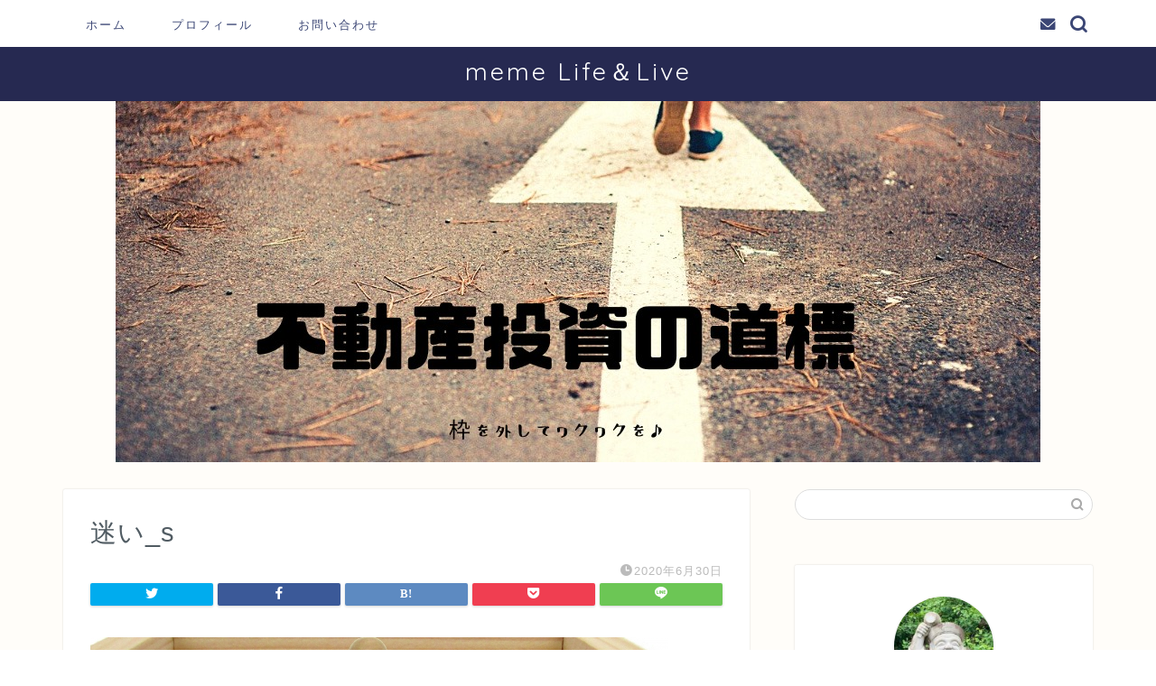

--- FILE ---
content_type: text/html; charset=UTF-8
request_url: https://meme-lifelive.com/start/148/%E8%BF%B7%E3%81%84_s/
body_size: 15262
content:
<!DOCTYPE html>
<html lang="ja">
<head prefix="og: http://ogp.me/ns# fb: http://ogp.me/ns/fb# article: http://ogp.me/ns/article#">
<meta charset="utf-8">
<meta http-equiv="X-UA-Compatible" content="IE=edge">
<meta name="viewport" content="width=device-width, initial-scale=1">
<!-- ここからOGP -->
<meta property="og:type" content="blog">
<meta property="og:title" content="迷い_s｜不動産投資"> 
<meta property="og:url" content="https://meme-lifelive.com/start/148/%e8%bf%b7%e3%81%84_s/"> 
<meta property="og:description" content=""> 
<meta property="og:image" content="https://meme-lifelive.com/wp-content/themes/jin/img/noimg320.png">
<meta property="og:site_name" content="不動産投資">
<meta property="fb:admins" content="">
<meta name="twitter:card" content="summary_large_image">
<!-- ここまでOGP --> 

<meta name="description" itemprop="description" content="" >
<link rel="shortcut icon" href="https://meme-lifelive.com/wp-content/themes/jin/favicon.ico">
<link rel="canonical" href="https://meme-lifelive.com/start/148/%e8%bf%b7%e3%81%84_s/">
<title>迷い_s | 不動産投資</title>

		<!-- All in One SEO 4.4.0.1 - aioseo.com -->
		<meta name="robots" content="max-image-preview:large" />
		<meta name="google-site-verification" content="9KNaLbe3fZm2EvhQJIKo2ROPkSk4inL3Cr3OUxGunjs" />
		<link rel="canonical" href="https://meme-lifelive.com/start/148/%e8%bf%b7%e3%81%84_s/" />
		<meta name="generator" content="All in One SEO (AIOSEO) 4.4.0.1" />
		<meta property="og:locale" content="ja_JP" />
		<meta property="og:site_name" content="不動産投資 | 副業　サラリーマン投資家" />
		<meta property="og:type" content="article" />
		<meta property="og:title" content="迷い_s | 不動産投資" />
		<meta property="og:url" content="https://meme-lifelive.com/start/148/%e8%bf%b7%e3%81%84_s/" />
		<meta property="article:published_time" content="2020-06-30T14:58:01+00:00" />
		<meta property="article:modified_time" content="2020-06-30T14:58:01+00:00" />
		<meta name="twitter:card" content="summary" />
		<meta name="twitter:title" content="迷い_s | 不動産投資" />
		<script type="application/ld+json" class="aioseo-schema">
			{"@context":"https:\/\/schema.org","@graph":[{"@type":"BreadcrumbList","@id":"https:\/\/meme-lifelive.com\/start\/148\/%e8%bf%b7%e3%81%84_s\/#breadcrumblist","itemListElement":[{"@type":"ListItem","@id":"https:\/\/meme-lifelive.com\/#listItem","position":1,"item":{"@type":"WebPage","@id":"https:\/\/meme-lifelive.com\/","name":"\u30db\u30fc\u30e0","description":"\u526f\u696d \u30b5\u30e9\u30ea\u30fc\u30de\u30f3\u6295\u8cc7\u5bb6","url":"https:\/\/meme-lifelive.com\/"},"nextItem":"https:\/\/meme-lifelive.com\/start\/148\/%e8%bf%b7%e3%81%84_s\/#listItem"},{"@type":"ListItem","@id":"https:\/\/meme-lifelive.com\/start\/148\/%e8%bf%b7%e3%81%84_s\/#listItem","position":2,"item":{"@type":"WebPage","@id":"https:\/\/meme-lifelive.com\/start\/148\/%e8%bf%b7%e3%81%84_s\/","name":"\u8ff7\u3044_s","url":"https:\/\/meme-lifelive.com\/start\/148\/%e8%bf%b7%e3%81%84_s\/"},"previousItem":"https:\/\/meme-lifelive.com\/#listItem"}]},{"@type":"ItemPage","@id":"https:\/\/meme-lifelive.com\/start\/148\/%e8%bf%b7%e3%81%84_s\/#itempage","url":"https:\/\/meme-lifelive.com\/start\/148\/%e8%bf%b7%e3%81%84_s\/","name":"\u8ff7\u3044_s | \u4e0d\u52d5\u7523\u6295\u8cc7","inLanguage":"ja","isPartOf":{"@id":"https:\/\/meme-lifelive.com\/#website"},"breadcrumb":{"@id":"https:\/\/meme-lifelive.com\/start\/148\/%e8%bf%b7%e3%81%84_s\/#breadcrumblist"},"author":{"@id":"https:\/\/meme-lifelive.com\/author\/shyunchi\/#author"},"creator":{"@id":"https:\/\/meme-lifelive.com\/author\/shyunchi\/#author"},"datePublished":"2020-06-30T14:58:01+09:00","dateModified":"2020-06-30T14:58:01+09:00"},{"@type":"Organization","@id":"https:\/\/meme-lifelive.com\/#organization","name":"\u4e0d\u52d5\u7523\u6295\u8cc7","url":"https:\/\/meme-lifelive.com\/"},{"@type":"Person","@id":"https:\/\/meme-lifelive.com\/author\/shyunchi\/#author","url":"https:\/\/meme-lifelive.com\/author\/shyunchi\/","name":"shyunchi","image":{"@type":"ImageObject","@id":"https:\/\/meme-lifelive.com\/start\/148\/%e8%bf%b7%e3%81%84_s\/#authorImage","url":"https:\/\/secure.gravatar.com\/avatar\/880270781305609b7353d7aaef10a893?s=96&d=mm&r=g","width":96,"height":96,"caption":"shyunchi"}},{"@type":"WebSite","@id":"https:\/\/meme-lifelive.com\/#website","url":"https:\/\/meme-lifelive.com\/","name":"\u4e0d\u52d5\u7523\u6295\u8cc7","description":"\u526f\u696d\u3000\u30b5\u30e9\u30ea\u30fc\u30de\u30f3\u6295\u8cc7\u5bb6","inLanguage":"ja","publisher":{"@id":"https:\/\/meme-lifelive.com\/#organization"}}]}
		</script>
		<!-- All in One SEO -->

<link rel='dns-prefetch' href='//www.google.com' />
<link rel='dns-prefetch' href='//ajax.googleapis.com' />
<link rel='dns-prefetch' href='//cdnjs.cloudflare.com' />
<link rel='dns-prefetch' href='//use.fontawesome.com' />
<link rel='dns-prefetch' href='//s.w.org' />
<link rel="alternate" type="application/rss+xml" title="不動産投資 &raquo; フィード" href="https://meme-lifelive.com/feed/" />
<link rel="alternate" type="application/rss+xml" title="不動産投資 &raquo; コメントフィード" href="https://meme-lifelive.com/comments/feed/" />
<link rel="alternate" type="application/rss+xml" title="不動産投資 &raquo; 迷い_s のコメントのフィード" href="https://meme-lifelive.com/start/148/%e8%bf%b7%e3%81%84_s/feed/" />
<script type="text/javascript">
window._wpemojiSettings = {"baseUrl":"https:\/\/s.w.org\/images\/core\/emoji\/13.1.0\/72x72\/","ext":".png","svgUrl":"https:\/\/s.w.org\/images\/core\/emoji\/13.1.0\/svg\/","svgExt":".svg","source":{"concatemoji":"https:\/\/meme-lifelive.com\/wp-includes\/js\/wp-emoji-release.min.js?ver=5.9.12"}};
/*! This file is auto-generated */
!function(e,a,t){var n,r,o,i=a.createElement("canvas"),p=i.getContext&&i.getContext("2d");function s(e,t){var a=String.fromCharCode;p.clearRect(0,0,i.width,i.height),p.fillText(a.apply(this,e),0,0);e=i.toDataURL();return p.clearRect(0,0,i.width,i.height),p.fillText(a.apply(this,t),0,0),e===i.toDataURL()}function c(e){var t=a.createElement("script");t.src=e,t.defer=t.type="text/javascript",a.getElementsByTagName("head")[0].appendChild(t)}for(o=Array("flag","emoji"),t.supports={everything:!0,everythingExceptFlag:!0},r=0;r<o.length;r++)t.supports[o[r]]=function(e){if(!p||!p.fillText)return!1;switch(p.textBaseline="top",p.font="600 32px Arial",e){case"flag":return s([127987,65039,8205,9895,65039],[127987,65039,8203,9895,65039])?!1:!s([55356,56826,55356,56819],[55356,56826,8203,55356,56819])&&!s([55356,57332,56128,56423,56128,56418,56128,56421,56128,56430,56128,56423,56128,56447],[55356,57332,8203,56128,56423,8203,56128,56418,8203,56128,56421,8203,56128,56430,8203,56128,56423,8203,56128,56447]);case"emoji":return!s([10084,65039,8205,55357,56613],[10084,65039,8203,55357,56613])}return!1}(o[r]),t.supports.everything=t.supports.everything&&t.supports[o[r]],"flag"!==o[r]&&(t.supports.everythingExceptFlag=t.supports.everythingExceptFlag&&t.supports[o[r]]);t.supports.everythingExceptFlag=t.supports.everythingExceptFlag&&!t.supports.flag,t.DOMReady=!1,t.readyCallback=function(){t.DOMReady=!0},t.supports.everything||(n=function(){t.readyCallback()},a.addEventListener?(a.addEventListener("DOMContentLoaded",n,!1),e.addEventListener("load",n,!1)):(e.attachEvent("onload",n),a.attachEvent("onreadystatechange",function(){"complete"===a.readyState&&t.readyCallback()})),(n=t.source||{}).concatemoji?c(n.concatemoji):n.wpemoji&&n.twemoji&&(c(n.twemoji),c(n.wpemoji)))}(window,document,window._wpemojiSettings);
</script>
<style type="text/css">
img.wp-smiley,
img.emoji {
	display: inline !important;
	border: none !important;
	box-shadow: none !important;
	height: 1em !important;
	width: 1em !important;
	margin: 0 0.07em !important;
	vertical-align: -0.1em !important;
	background: none !important;
	padding: 0 !important;
}
</style>
	<link rel='stylesheet' id='wp-block-library-css'  href='https://meme-lifelive.com/wp-includes/css/dist/block-library/style.min.css?ver=5.9.12' type='text/css' media='all' />
<style id='rinkerg-gutenberg-rinker-style-inline-css' type='text/css'>
.wp-block-create-block-block{background-color:#21759b;color:#fff;padding:2px}

</style>
<style id='global-styles-inline-css' type='text/css'>
body{--wp--preset--color--black: #000000;--wp--preset--color--cyan-bluish-gray: #abb8c3;--wp--preset--color--white: #ffffff;--wp--preset--color--pale-pink: #f78da7;--wp--preset--color--vivid-red: #cf2e2e;--wp--preset--color--luminous-vivid-orange: #ff6900;--wp--preset--color--luminous-vivid-amber: #fcb900;--wp--preset--color--light-green-cyan: #7bdcb5;--wp--preset--color--vivid-green-cyan: #00d084;--wp--preset--color--pale-cyan-blue: #8ed1fc;--wp--preset--color--vivid-cyan-blue: #0693e3;--wp--preset--color--vivid-purple: #9b51e0;--wp--preset--gradient--vivid-cyan-blue-to-vivid-purple: linear-gradient(135deg,rgba(6,147,227,1) 0%,rgb(155,81,224) 100%);--wp--preset--gradient--light-green-cyan-to-vivid-green-cyan: linear-gradient(135deg,rgb(122,220,180) 0%,rgb(0,208,130) 100%);--wp--preset--gradient--luminous-vivid-amber-to-luminous-vivid-orange: linear-gradient(135deg,rgba(252,185,0,1) 0%,rgba(255,105,0,1) 100%);--wp--preset--gradient--luminous-vivid-orange-to-vivid-red: linear-gradient(135deg,rgba(255,105,0,1) 0%,rgb(207,46,46) 100%);--wp--preset--gradient--very-light-gray-to-cyan-bluish-gray: linear-gradient(135deg,rgb(238,238,238) 0%,rgb(169,184,195) 100%);--wp--preset--gradient--cool-to-warm-spectrum: linear-gradient(135deg,rgb(74,234,220) 0%,rgb(151,120,209) 20%,rgb(207,42,186) 40%,rgb(238,44,130) 60%,rgb(251,105,98) 80%,rgb(254,248,76) 100%);--wp--preset--gradient--blush-light-purple: linear-gradient(135deg,rgb(255,206,236) 0%,rgb(152,150,240) 100%);--wp--preset--gradient--blush-bordeaux: linear-gradient(135deg,rgb(254,205,165) 0%,rgb(254,45,45) 50%,rgb(107,0,62) 100%);--wp--preset--gradient--luminous-dusk: linear-gradient(135deg,rgb(255,203,112) 0%,rgb(199,81,192) 50%,rgb(65,88,208) 100%);--wp--preset--gradient--pale-ocean: linear-gradient(135deg,rgb(255,245,203) 0%,rgb(182,227,212) 50%,rgb(51,167,181) 100%);--wp--preset--gradient--electric-grass: linear-gradient(135deg,rgb(202,248,128) 0%,rgb(113,206,126) 100%);--wp--preset--gradient--midnight: linear-gradient(135deg,rgb(2,3,129) 0%,rgb(40,116,252) 100%);--wp--preset--duotone--dark-grayscale: url('#wp-duotone-dark-grayscale');--wp--preset--duotone--grayscale: url('#wp-duotone-grayscale');--wp--preset--duotone--purple-yellow: url('#wp-duotone-purple-yellow');--wp--preset--duotone--blue-red: url('#wp-duotone-blue-red');--wp--preset--duotone--midnight: url('#wp-duotone-midnight');--wp--preset--duotone--magenta-yellow: url('#wp-duotone-magenta-yellow');--wp--preset--duotone--purple-green: url('#wp-duotone-purple-green');--wp--preset--duotone--blue-orange: url('#wp-duotone-blue-orange');--wp--preset--font-size--small: 13px;--wp--preset--font-size--medium: 20px;--wp--preset--font-size--large: 36px;--wp--preset--font-size--x-large: 42px;}.has-black-color{color: var(--wp--preset--color--black) !important;}.has-cyan-bluish-gray-color{color: var(--wp--preset--color--cyan-bluish-gray) !important;}.has-white-color{color: var(--wp--preset--color--white) !important;}.has-pale-pink-color{color: var(--wp--preset--color--pale-pink) !important;}.has-vivid-red-color{color: var(--wp--preset--color--vivid-red) !important;}.has-luminous-vivid-orange-color{color: var(--wp--preset--color--luminous-vivid-orange) !important;}.has-luminous-vivid-amber-color{color: var(--wp--preset--color--luminous-vivid-amber) !important;}.has-light-green-cyan-color{color: var(--wp--preset--color--light-green-cyan) !important;}.has-vivid-green-cyan-color{color: var(--wp--preset--color--vivid-green-cyan) !important;}.has-pale-cyan-blue-color{color: var(--wp--preset--color--pale-cyan-blue) !important;}.has-vivid-cyan-blue-color{color: var(--wp--preset--color--vivid-cyan-blue) !important;}.has-vivid-purple-color{color: var(--wp--preset--color--vivid-purple) !important;}.has-black-background-color{background-color: var(--wp--preset--color--black) !important;}.has-cyan-bluish-gray-background-color{background-color: var(--wp--preset--color--cyan-bluish-gray) !important;}.has-white-background-color{background-color: var(--wp--preset--color--white) !important;}.has-pale-pink-background-color{background-color: var(--wp--preset--color--pale-pink) !important;}.has-vivid-red-background-color{background-color: var(--wp--preset--color--vivid-red) !important;}.has-luminous-vivid-orange-background-color{background-color: var(--wp--preset--color--luminous-vivid-orange) !important;}.has-luminous-vivid-amber-background-color{background-color: var(--wp--preset--color--luminous-vivid-amber) !important;}.has-light-green-cyan-background-color{background-color: var(--wp--preset--color--light-green-cyan) !important;}.has-vivid-green-cyan-background-color{background-color: var(--wp--preset--color--vivid-green-cyan) !important;}.has-pale-cyan-blue-background-color{background-color: var(--wp--preset--color--pale-cyan-blue) !important;}.has-vivid-cyan-blue-background-color{background-color: var(--wp--preset--color--vivid-cyan-blue) !important;}.has-vivid-purple-background-color{background-color: var(--wp--preset--color--vivid-purple) !important;}.has-black-border-color{border-color: var(--wp--preset--color--black) !important;}.has-cyan-bluish-gray-border-color{border-color: var(--wp--preset--color--cyan-bluish-gray) !important;}.has-white-border-color{border-color: var(--wp--preset--color--white) !important;}.has-pale-pink-border-color{border-color: var(--wp--preset--color--pale-pink) !important;}.has-vivid-red-border-color{border-color: var(--wp--preset--color--vivid-red) !important;}.has-luminous-vivid-orange-border-color{border-color: var(--wp--preset--color--luminous-vivid-orange) !important;}.has-luminous-vivid-amber-border-color{border-color: var(--wp--preset--color--luminous-vivid-amber) !important;}.has-light-green-cyan-border-color{border-color: var(--wp--preset--color--light-green-cyan) !important;}.has-vivid-green-cyan-border-color{border-color: var(--wp--preset--color--vivid-green-cyan) !important;}.has-pale-cyan-blue-border-color{border-color: var(--wp--preset--color--pale-cyan-blue) !important;}.has-vivid-cyan-blue-border-color{border-color: var(--wp--preset--color--vivid-cyan-blue) !important;}.has-vivid-purple-border-color{border-color: var(--wp--preset--color--vivid-purple) !important;}.has-vivid-cyan-blue-to-vivid-purple-gradient-background{background: var(--wp--preset--gradient--vivid-cyan-blue-to-vivid-purple) !important;}.has-light-green-cyan-to-vivid-green-cyan-gradient-background{background: var(--wp--preset--gradient--light-green-cyan-to-vivid-green-cyan) !important;}.has-luminous-vivid-amber-to-luminous-vivid-orange-gradient-background{background: var(--wp--preset--gradient--luminous-vivid-amber-to-luminous-vivid-orange) !important;}.has-luminous-vivid-orange-to-vivid-red-gradient-background{background: var(--wp--preset--gradient--luminous-vivid-orange-to-vivid-red) !important;}.has-very-light-gray-to-cyan-bluish-gray-gradient-background{background: var(--wp--preset--gradient--very-light-gray-to-cyan-bluish-gray) !important;}.has-cool-to-warm-spectrum-gradient-background{background: var(--wp--preset--gradient--cool-to-warm-spectrum) !important;}.has-blush-light-purple-gradient-background{background: var(--wp--preset--gradient--blush-light-purple) !important;}.has-blush-bordeaux-gradient-background{background: var(--wp--preset--gradient--blush-bordeaux) !important;}.has-luminous-dusk-gradient-background{background: var(--wp--preset--gradient--luminous-dusk) !important;}.has-pale-ocean-gradient-background{background: var(--wp--preset--gradient--pale-ocean) !important;}.has-electric-grass-gradient-background{background: var(--wp--preset--gradient--electric-grass) !important;}.has-midnight-gradient-background{background: var(--wp--preset--gradient--midnight) !important;}.has-small-font-size{font-size: var(--wp--preset--font-size--small) !important;}.has-medium-font-size{font-size: var(--wp--preset--font-size--medium) !important;}.has-large-font-size{font-size: var(--wp--preset--font-size--large) !important;}.has-x-large-font-size{font-size: var(--wp--preset--font-size--x-large) !important;}
</style>
<link rel='stylesheet' id='contact-form-7-css'  href='https://meme-lifelive.com/wp-content/plugins/contact-form-7/includes/css/styles.css?ver=5.5.6.1' type='text/css' media='all' />
<link rel='stylesheet' id='yyi_rinker_stylesheet-css'  href='https://meme-lifelive.com/wp-content/plugins/yyi-rinker/css/style.css?v=1.10.1&#038;ver=5.9.12' type='text/css' media='all' />
<link rel='stylesheet' id='theme-style-css'  href='https://meme-lifelive.com/wp-content/themes/jin/style.css?ver=5.9.12' type='text/css' media='all' />
<link rel='stylesheet' id='fontawesome-style-css'  href='https://use.fontawesome.com/releases/v5.6.3/css/all.css?ver=5.9.12' type='text/css' media='all' />
<link rel='stylesheet' id='swiper-style-css'  href='https://cdnjs.cloudflare.com/ajax/libs/Swiper/4.0.7/css/swiper.min.css?ver=5.9.12' type='text/css' media='all' />
<link rel="https://api.w.org/" href="https://meme-lifelive.com/wp-json/" /><link rel="alternate" type="application/json" href="https://meme-lifelive.com/wp-json/wp/v2/media/149" /><link rel='shortlink' href='https://meme-lifelive.com/?p=149' />
<link rel="alternate" type="application/json+oembed" href="https://meme-lifelive.com/wp-json/oembed/1.0/embed?url=https%3A%2F%2Fmeme-lifelive.com%2Fstart%2F148%2F%25e8%25bf%25b7%25e3%2581%2584_s%2F" />
<link rel="alternate" type="text/xml+oembed" href="https://meme-lifelive.com/wp-json/oembed/1.0/embed?url=https%3A%2F%2Fmeme-lifelive.com%2Fstart%2F148%2F%25e8%25bf%25b7%25e3%2581%2584_s%2F&#038;format=xml" />
<style>
.yyi-rinker-images {
    display: flex;
    justify-content: center;
    align-items: center;
    position: relative;

}
div.yyi-rinker-image img.yyi-rinker-main-img.hidden {
    display: none;
}

.yyi-rinker-images-arrow {
    cursor: pointer;
    position: absolute;
    top: 50%;
    display: block;
    margin-top: -11px;
    opacity: 0.6;
    width: 22px;
}

.yyi-rinker-images-arrow-left{
    left: -10px;
}
.yyi-rinker-images-arrow-right{
    right: -10px;
}

.yyi-rinker-images-arrow-left.hidden {
    display: none;
}

.yyi-rinker-images-arrow-right.hidden {
    display: none;
}
div.yyi-rinker-contents.yyi-rinker-design-tate  div.yyi-rinker-box{
    flex-direction: column;
}

div.yyi-rinker-contents.yyi-rinker-design-slim div.yyi-rinker-box .yyi-rinker-links {
    flex-direction: column;
}

div.yyi-rinker-contents.yyi-rinker-design-slim div.yyi-rinker-info {
    width: 100%;
}

div.yyi-rinker-contents.yyi-rinker-design-slim .yyi-rinker-title {
    text-align: center;
}

div.yyi-rinker-contents.yyi-rinker-design-slim .yyi-rinker-links {
    text-align: center;
}
div.yyi-rinker-contents.yyi-rinker-design-slim .yyi-rinker-image {
    margin: auto;
}

div.yyi-rinker-contents.yyi-rinker-design-slim div.yyi-rinker-info ul.yyi-rinker-links li {
	align-self: stretch;
}
div.yyi-rinker-contents.yyi-rinker-design-slim div.yyi-rinker-box div.yyi-rinker-info {
	padding: 0;
}
div.yyi-rinker-contents.yyi-rinker-design-slim div.yyi-rinker-box {
	flex-direction: column;
	padding: 14px 5px 0;
}

.yyi-rinker-design-slim div.yyi-rinker-box div.yyi-rinker-info {
	text-align: center;
}

.yyi-rinker-design-slim div.price-box span.price {
	display: block;
}

div.yyi-rinker-contents.yyi-rinker-design-slim div.yyi-rinker-info div.yyi-rinker-title a{
	font-size:16px;
}

div.yyi-rinker-contents.yyi-rinker-design-slim ul.yyi-rinker-links li.amazonkindlelink:before,  div.yyi-rinker-contents.yyi-rinker-design-slim ul.yyi-rinker-links li.amazonlink:before,  div.yyi-rinker-contents.yyi-rinker-design-slim ul.yyi-rinker-links li.rakutenlink:before,  div.yyi-rinker-contents.yyi-rinker-design-slim ul.yyi-rinker-links li.yahoolink:before {
	font-size:12px;
}

div.yyi-rinker-contents.yyi-rinker-design-slim ul.yyi-rinker-links li a {
	font-size: 13px;
}
.entry-content ul.yyi-rinker-links li {
	padding: 0;
}

div.yyi-rinker-contents .yyi-rinker-attention.attention_desing_right_ribbon {
    width: 89px;
    height: 91px;
    position: absolute;
    top: -1px;
    right: -1px;
    left: auto;
    overflow: hidden;
}

div.yyi-rinker-contents .yyi-rinker-attention.attention_desing_right_ribbon span {
    display: inline-block;
    width: 146px;
    position: absolute;
    padding: 4px 0;
    left: -13px;
    top: 12px;
    text-align: center;
    font-size: 12px;
    line-height: 24px;
    -webkit-transform: rotate(45deg);
    transform: rotate(45deg);
    box-shadow: 0 1px 3px rgba(0, 0, 0, 0.2);
}

div.yyi-rinker-contents .yyi-rinker-attention.attention_desing_right_ribbon {
    background: none;
}
.yyi-rinker-attention.attention_desing_right_ribbon .yyi-rinker-attention-after,
.yyi-rinker-attention.attention_desing_right_ribbon .yyi-rinker-attention-before{
display:none;
}
div.yyi-rinker-use-right_ribbon div.yyi-rinker-title {
    margin-right: 2rem;
}

				</style>	<style type="text/css">
		#wrapper{
							background-color: #fffdf9;
				background-image: url();
					}
		.related-entry-headline-text span:before,
		#comment-title span:before,
		#reply-title span:before{
			background-color: #151068;
			border-color: #151068!important;
		}
		
		#breadcrumb:after,
		#page-top a{	
			background-color: #3b4675;
		}
				footer{
			background-color: #3b4675;
		}
		.footer-inner a,
		#copyright,
		#copyright-center{
			border-color: #fff!important;
			color: #fff!important;
		}
		#footer-widget-area
		{
			border-color: #fff!important;
		}
				.page-top-footer a{
			color: #3b4675!important;
		}
				#breadcrumb ul li,
		#breadcrumb ul li a{
			color: #3b4675!important;
		}
		
		body,
		a,
		a:link,
		a:visited,
		.my-profile,
		.widgettitle,
		.tabBtn-mag label{
			color: #515c63;
		}
		a:hover{
			color: #aa17b2;
		}
						.widget_nav_menu ul > li > a:before,
		.widget_categories ul > li > a:before,
		.widget_pages ul > li > a:before,
		.widget_recent_entries ul > li > a:before,
		.widget_archive ul > li > a:before,
		.widget_archive form:after,
		.widget_categories form:after,
		.widget_nav_menu ul > li > ul.sub-menu > li > a:before,
		.widget_categories ul > li > .children > li > a:before,
		.widget_pages ul > li > .children > li > a:before,
		.widget_nav_menu ul > li > ul.sub-menu > li > ul.sub-menu li > a:before,
		.widget_categories ul > li > .children > li > .children li > a:before,
		.widget_pages ul > li > .children > li > .children li > a:before{
			color: #151068;
		}
		.widget_nav_menu ul .sub-menu .sub-menu li a:before{
			background-color: #515c63!important;
		}
		footer .footer-widget,
		footer .footer-widget a,
		footer .footer-widget ul li,
		.footer-widget.widget_nav_menu ul > li > a:before,
		.footer-widget.widget_categories ul > li > a:before,
		.footer-widget.widget_recent_entries ul > li > a:before,
		.footer-widget.widget_pages ul > li > a:before,
		.footer-widget.widget_archive ul > li > a:before,
		footer .widget_tag_cloud .tagcloud a:before{
			color: #fff!important;
			border-color: #fff!important;
		}
		footer .footer-widget .widgettitle{
			color: #fff!important;
			border-color: #81d742!important;
		}
		footer .widget_nav_menu ul .children .children li a:before,
		footer .widget_categories ul .children .children li a:before,
		footer .widget_nav_menu ul .sub-menu .sub-menu li a:before{
			background-color: #fff!important;
		}
		#drawernav a:hover,
		.post-list-title,
		#prev-next p,
		#toc_container .toc_list li a{
			color: #515c63!important;
		}
		
		#header-box{
			background-color: #262951;
		}
						@media (min-width: 768px) {
		#header-box .header-box10-bg:before,
		#header-box .header-box11-bg:before{
			border-radius: 2px;
		}
		}
										@media (min-width: 768px) {
			.top-image-meta{
				margin-top: calc(0px - 30px);
			}
		}
		@media (min-width: 1200px) {
			.top-image-meta{
				margin-top: calc(0px);
			}
		}
				.pickup-contents:before{
			background-color: #262951!important;
		}
		
		.main-image-text{
			color: #4a5699;
		}
		.main-image-text-sub{
			color: #4c463e;
		}
		
				@media (min-width: 481px) {
			#site-info{
				padding-top: 10px!important;
				padding-bottom: 10px!important;
			}
		}
		
		#site-info span a{
			color: #ffffff!important;
		}
		
				#headmenu .headsns .line a svg{
			fill: #3b4675!important;
		}
		#headmenu .headsns a,
		#headmenu{
			color: #3b4675!important;
			border-color:#3b4675!important;
		}
						.profile-follow .line-sns a svg{
			fill: #151068!important;
		}
		.profile-follow .line-sns a:hover svg{
			fill: #81d742!important;
		}
		.profile-follow a{
			color: #151068!important;
			border-color:#151068!important;
		}
		.profile-follow a:hover,
		#headmenu .headsns a:hover{
			color:#81d742!important;
			border-color:#81d742!important;
		}
				.search-box:hover{
			color:#81d742!important;
			border-color:#81d742!important;
		}
				#header #headmenu .headsns .line a:hover svg{
			fill:#81d742!important;
		}
		.cps-icon-bar,
		#navtoggle:checked + .sp-menu-open .cps-icon-bar{
			background-color: #ffffff;
		}
		#nav-container{
			background-color: #ffffff;
		}
		.menu-box .menu-item svg{
			fill:#3b4675;
		}
		#drawernav ul.menu-box > li > a,
		#drawernav2 ul.menu-box > li > a,
		#drawernav3 ul.menu-box > li > a,
		#drawernav4 ul.menu-box > li > a,
		#drawernav5 ul.menu-box > li > a,
		#drawernav ul.menu-box > li.menu-item-has-children:after,
		#drawernav2 ul.menu-box > li.menu-item-has-children:after,
		#drawernav3 ul.menu-box > li.menu-item-has-children:after,
		#drawernav4 ul.menu-box > li.menu-item-has-children:after,
		#drawernav5 ul.menu-box > li.menu-item-has-children:after{
			color: #3b4675!important;
		}
		#drawernav ul.menu-box li a,
		#drawernav2 ul.menu-box li a,
		#drawernav3 ul.menu-box li a,
		#drawernav4 ul.menu-box li a,
		#drawernav5 ul.menu-box li a{
			font-size: 13px!important;
		}
		#drawernav3 ul.menu-box > li{
			color: #515c63!important;
		}
		#drawernav4 .menu-box > .menu-item > a:after,
		#drawernav3 .menu-box > .menu-item > a:after,
		#drawernav .menu-box > .menu-item > a:after{
			background-color: #3b4675!important;
		}
		#drawernav2 .menu-box > .menu-item:hover,
		#drawernav5 .menu-box > .menu-item:hover{
			border-top-color: #151068!important;
		}
				.cps-info-bar a{
			background-color: #81d742!important;
		}
				@media (min-width: 768px) {
			.post-list-mag .post-list-item:not(:nth-child(2n)){
				margin-right: 2.6%;
			}
		}
				@media (min-width: 768px) {
			#tab-1:checked ~ .tabBtn-mag li [for="tab-1"]:after,
			#tab-2:checked ~ .tabBtn-mag li [for="tab-2"]:after,
			#tab-3:checked ~ .tabBtn-mag li [for="tab-3"]:after,
			#tab-4:checked ~ .tabBtn-mag li [for="tab-4"]:after{
				border-top-color: #151068!important;
			}
			.tabBtn-mag label{
				border-bottom-color: #151068!important;
			}
		}
		#tab-1:checked ~ .tabBtn-mag li [for="tab-1"],
		#tab-2:checked ~ .tabBtn-mag li [for="tab-2"],
		#tab-3:checked ~ .tabBtn-mag li [for="tab-3"],
		#tab-4:checked ~ .tabBtn-mag li [for="tab-4"],
		#prev-next a.next:after,
		#prev-next a.prev:after,
		.more-cat-button a:hover span:before{
			background-color: #151068!important;
		}
		

		.swiper-slide .post-list-cat,
		.post-list-mag .post-list-cat,
		.post-list-mag3col .post-list-cat,
		.post-list-mag-sp1col .post-list-cat,
		.swiper-pagination-bullet-active,
		.pickup-cat,
		.post-list .post-list-cat,
		#breadcrumb .bcHome a:hover span:before,
		.popular-item:nth-child(1) .pop-num,
		.popular-item:nth-child(2) .pop-num,
		.popular-item:nth-child(3) .pop-num{
			background-color: #81d742!important;
		}
		.sidebar-btn a,
		.profile-sns-menu{
			background-color: #81d742!important;
		}
		.sp-sns-menu a,
		.pickup-contents-box a:hover .pickup-title{
			border-color: #151068!important;
			color: #151068!important;
		}
				.pro-line svg{
			fill: #151068!important;
		}
		.cps-post-cat a,
		.meta-cat,
		.popular-cat{
			background-color: #81d742!important;
			border-color: #81d742!important;
		}
		.tagicon,
		.tag-box a,
		#toc_container .toc_list > li,
		#toc_container .toc_title{
			color: #151068!important;
		}
		.widget_tag_cloud a::before{
			color: #515c63!important;
		}
		.tag-box a,
		#toc_container:before{
			border-color: #151068!important;
		}
		.cps-post-cat a:hover{
			color: #aa17b2!important;
		}
		.pagination li:not([class*="current"]) a:hover,
		.widget_tag_cloud a:hover{
			background-color: #151068!important;
		}
		.pagination li:not([class*="current"]) a:hover{
			opacity: 0.5!important;
		}
		.pagination li.current a{
			background-color: #151068!important;
			border-color: #151068!important;
		}
		.nextpage a:hover span {
			color: #151068!important;
			border-color: #151068!important;
		}
		.cta-content:before{
			background-color: #3b4675!important;
		}
		.cta-text,
		.info-title{
			color: #fff!important;
		}
		#footer-widget-area.footer_style1 .widgettitle{
			border-color: #81d742!important;
		}
		.sidebar_style1 .widgettitle,
		.sidebar_style5 .widgettitle{
			border-color: #151068!important;
		}
		.sidebar_style2 .widgettitle,
		.sidebar_style4 .widgettitle,
		.sidebar_style6 .widgettitle,
		#home-bottom-widget .widgettitle,
		#home-top-widget .widgettitle,
		#post-bottom-widget .widgettitle,
		#post-top-widget .widgettitle{
			background-color: #151068!important;
		}
		#home-bottom-widget .widget_search .search-box input[type="submit"],
		#home-top-widget .widget_search .search-box input[type="submit"],
		#post-bottom-widget .widget_search .search-box input[type="submit"],
		#post-top-widget .widget_search .search-box input[type="submit"]{
			background-color: #81d742!important;
		}
		
		.tn-logo-size{
			font-size: 200%!important;
		}
		@media (min-width: 481px) {
		.tn-logo-size img{
			width: calc(200%*0.5)!important;
		}
		}
		@media (min-width: 768px) {
		.tn-logo-size img{
			width: calc(200%*2.2)!important;
		}
		}
		@media (min-width: 1200px) {
		.tn-logo-size img{
			width: 200%!important;
		}
		}
		.sp-logo-size{
			font-size: 100%!important;
		}
		.sp-logo-size img{
			width: 100%!important;
		}
				.cps-post-main ul > li:before,
		.cps-post-main ol > li:before{
			background-color: #81d742!important;
		}
		.profile-card .profile-title{
			background-color: #151068!important;
		}
		.profile-card{
			border-color: #151068!important;
		}
		.cps-post-main a{
			color:#aa17b2;
		}
		.cps-post-main .marker{
			background: -webkit-linear-gradient( transparent 60%, #fff1ce 0% ) ;
			background: linear-gradient( transparent 60%, #fff1ce 0% ) ;
		}
		.cps-post-main .marker2{
			background: -webkit-linear-gradient( transparent 60%, #a9eaf2 0% ) ;
			background: linear-gradient( transparent 60%, #a9eaf2 0% ) ;
		}
		.cps-post-main .jic-sc{
			color:#e9546b;
		}
		
		
		.simple-box1{
			border-color:#3b4675!important;
		}
		.simple-box2{
			border-color:#f2bf7d!important;
		}
		.simple-box3{
			border-color:#b5e28a!important;
		}
		.simple-box4{
			border-color:#7badd8!important;
		}
		.simple-box4:before{
			background-color: #7badd8;
		}
		.simple-box5{
			border-color:#e896c7!important;
		}
		.simple-box5:before{
			background-color: #e896c7;
		}
		.simple-box6{
			background-color:#fffdef!important;
		}
		.simple-box7{
			border-color:#def1f9!important;
		}
		.simple-box7:before{
			background-color:#def1f9!important;
		}
		.simple-box8{
			border-color:#96ddc1!important;
		}
		.simple-box8:before{
			background-color:#96ddc1!important;
		}
		.simple-box9:before{
			background-color:#e1c0e8!important;
		}
				.simple-box9:after{
			border-color:#e1c0e8 #e1c0e8 #fff #fff!important;
		}
				
		.kaisetsu-box1:before,
		.kaisetsu-box1-title{
			background-color:#ffb49e!important;
		}
		.kaisetsu-box2{
			border-color:#3b4675!important;
		}
		.kaisetsu-box2-title{
			background-color:#3b4675!important;
		}
		.kaisetsu-box4{
			border-color:#ea91a9!important;
		}
		.kaisetsu-box4-title{
			background-color:#ea91a9!important;
		}
		.kaisetsu-box5:before{
			background-color:#57b3ba!important;
		}
		.kaisetsu-box5-title{
			background-color:#57b3ba!important;
		}
		
		.concept-box1{
			border-color:#85db8f!important;
		}
		.concept-box1:after{
			background-color:#85db8f!important;
		}
		.concept-box1:before{
			content:"ポイント"!important;
			color:#85db8f!important;
		}
		.concept-box2{
			border-color:#f7cf6a!important;
		}
		.concept-box2:after{
			background-color:#f7cf6a!important;
		}
		.concept-box2:before{
			content:"注意点"!important;
			color:#f7cf6a!important;
		}
		.concept-box3{
			border-color:#86cee8!important;
		}
		.concept-box3:after{
			background-color:#86cee8!important;
		}
		.concept-box3:before{
			content:"良い例"!important;
			color:#86cee8!important;
		}
		.concept-box4{
			border-color:#ed8989!important;
		}
		.concept-box4:after{
			background-color:#ed8989!important;
		}
		.concept-box4:before{
			content:"悪い例"!important;
			color:#ed8989!important;
		}
		.concept-box5{
			border-color:#9e9e9e!important;
		}
		.concept-box5:after{
			background-color:#9e9e9e!important;
		}
		.concept-box5:before{
			content:"参考"!important;
			color:#9e9e9e!important;
		}
		.concept-box6{
			border-color:#8eaced!important;
		}
		.concept-box6:after{
			background-color:#8eaced!important;
		}
		.concept-box6:before{
			content:"メモ"!important;
			color:#8eaced!important;
		}
		
		.innerlink-box1,
		.blog-card{
			border-color:#ffcd44!important;
		}
		.innerlink-box1-title{
			background-color:#ffcd44!important;
			border-color:#ffcd44!important;
		}
		.innerlink-box1:before,
		.blog-card-hl-box{
			background-color:#ffcd44!important;
		}
				
		.jin-ac-box01-title::after{
			color: #151068;
		}
		
		.color-button01 a,
		.color-button01 a:hover,
		.color-button01:before{
			background-color: #3b4675!important;
		}
		.top-image-btn-color a,
		.top-image-btn-color a:hover,
		.top-image-btn-color:before{
			background-color: #ffcd44!important;
		}
		.color-button02 a,
		.color-button02 a:hover,
		.color-button02:before{
			background-color: #ffcd44!important;
		}
		
		.color-button01-big a,
		.color-button01-big a:hover,
		.color-button01-big:before{
			background-color: #ffcd44!important;
		}
		.color-button01-big a,
		.color-button01-big:before{
			border-radius: 50px!important;
		}
		.color-button01-big a{
			padding-top: 20px!important;
			padding-bottom: 20px!important;
		}
		
		.color-button02-big a,
		.color-button02-big a:hover,
		.color-button02-big:before{
			background-color: #495175!important;
		}
		.color-button02-big a,
		.color-button02-big:before{
			border-radius: 40px!important;
		}
		.color-button02-big a{
			padding-top: 20px!important;
			padding-bottom: 20px!important;
		}
				.color-button01-big{
			width: 75%!important;
		}
		.color-button02-big{
			width: 75%!important;
		}
				
		
					.top-image-btn-color:before,
			.color-button01:before,
			.color-button02:before,
			.color-button01-big:before,
			.color-button02-big:before{
				bottom: -1px;
				left: -1px;
				width: 100%;
				height: 100%;
				border-radius: 6px;
				box-shadow: 0px 1px 5px 0px rgba(0, 0, 0, 0.25);
				-webkit-transition: all .4s;
				transition: all .4s;
			}
			.top-image-btn-color a:hover,
			.color-button01 a:hover,
			.color-button02 a:hover,
			.color-button01-big a:hover,
			.color-button02-big a:hover{
				-webkit-transform: translateY(2px);
				transform: translateY(2px);
				-webkit-filter: brightness(0.95);
				 filter: brightness(0.95);
			}
			.top-image-btn-color:hover:before,
			.color-button01:hover:before,
			.color-button02:hover:before,
			.color-button01-big:hover:before,
			.color-button02-big:hover:before{
				-webkit-transform: translateY(2px);
				transform: translateY(2px);
				box-shadow: none!important;
			}
				
		.h2-style01 h2,
		.h2-style02 h2:before,
		.h2-style03 h2,
		.h2-style04 h2:before,
		.h2-style05 h2,
		.h2-style07 h2:before,
		.h2-style07 h2:after,
		.h3-style03 h3:before,
		.h3-style02 h3:before,
		.h3-style05 h3:before,
		.h3-style07 h3:before,
		.h2-style08 h2:after,
		.h2-style10 h2:before,
		.h2-style10 h2:after,
		.h3-style02 h3:after,
		.h4-style02 h4:before{
			background-color: #151068!important;
		}
		.h3-style01 h3,
		.h3-style04 h3,
		.h3-style05 h3,
		.h3-style06 h3,
		.h4-style01 h4,
		.h2-style02 h2,
		.h2-style08 h2,
		.h2-style08 h2:before,
		.h2-style09 h2,
		.h4-style03 h4{
			border-color: #151068!important;
		}
		.h2-style05 h2:before{
			border-top-color: #151068!important;
		}
		.h2-style06 h2:before,
		.sidebar_style3 .widgettitle:after{
			background-image: linear-gradient(
				-45deg,
				transparent 25%,
				#151068 25%,
				#151068 50%,
				transparent 50%,
				transparent 75%,
				#151068 75%,
				#151068			);
		}
				.jin-h2-icons.h2-style02 h2 .jic:before,
		.jin-h2-icons.h2-style04 h2 .jic:before,
		.jin-h2-icons.h2-style06 h2 .jic:before,
		.jin-h2-icons.h2-style07 h2 .jic:before,
		.jin-h2-icons.h2-style08 h2 .jic:before,
		.jin-h2-icons.h2-style09 h2 .jic:before,
		.jin-h2-icons.h2-style10 h2 .jic:before,
		.jin-h3-icons.h3-style01 h3 .jic:before,
		.jin-h3-icons.h3-style02 h3 .jic:before,
		.jin-h3-icons.h3-style03 h3 .jic:before,
		.jin-h3-icons.h3-style04 h3 .jic:before,
		.jin-h3-icons.h3-style05 h3 .jic:before,
		.jin-h3-icons.h3-style06 h3 .jic:before,
		.jin-h3-icons.h3-style07 h3 .jic:before,
		.jin-h4-icons.h4-style01 h4 .jic:before,
		.jin-h4-icons.h4-style02 h4 .jic:before,
		.jin-h4-icons.h4-style03 h4 .jic:before,
		.jin-h4-icons.h4-style04 h4 .jic:before{
			color:#151068;
		}
		
		@media all and (-ms-high-contrast:none){
			*::-ms-backdrop, .color-button01:before,
			.color-button02:before,
			.color-button01-big:before,
			.color-button02-big:before{
				background-color: #595857!important;
			}
		}
		
		.jin-lp-h2 h2,
		.jin-lp-h2 h2{
			background-color: transparent!important;
			border-color: transparent!important;
			color: #515c63!important;
		}
		.jincolumn-h3style2{
			border-color:#151068!important;
		}
		.jinlph2-style1 h2:first-letter{
			color:#151068!important;
		}
		.jinlph2-style2 h2,
		.jinlph2-style3 h2{
			border-color:#151068!important;
		}
		.jin-photo-title .jin-fusen1-down,
		.jin-photo-title .jin-fusen1-even,
		.jin-photo-title .jin-fusen1-up{
			border-left-color:#151068;
		}
		.jin-photo-title .jin-fusen2,
		.jin-photo-title .jin-fusen3{
			background-color:#151068;
		}
		.jin-photo-title .jin-fusen2:before,
		.jin-photo-title .jin-fusen3:before {
			border-top-color: #151068;
		}
		.has-huge-font-size{
			font-size:42px!important;
		}
		.has-large-font-size{
			font-size:36px!important;
		}
		.has-medium-font-size{
			font-size:20px!important;
		}
		.has-normal-font-size{
			font-size:16px!important;
		}
		.has-small-font-size{
			font-size:13px!important;
		}
		
		
	</style>
<script data-ad-client="ca-pub-8806759184972630" async src="https://pagead2.googlesyndication.com/pagead/js/adsbygoogle.js"></script>	<style type="text/css">
		/*<!-- rtoc -->*/
		.rtoc-mokuji-content {
			background-color: #ffffff;
		}

		.rtoc-mokuji-content.frame1 {
			border: 1px solid #3f9cff;
		}

		.rtoc-mokuji-content #rtoc-mokuji-title {
			color: #3f9cff;
		}

		.rtoc-mokuji-content .rtoc-mokuji li>a {
			color: #555555;
		}

		.rtoc-mokuji-content .mokuji_ul.level-1>.rtoc-item::before {
			background-color: #3f9cff !important;
		}

		.rtoc-mokuji-content .mokuji_ul.level-2>.rtoc-item::before {
			background-color: #3f9cff !important;
		}

		.rtoc-mokuji-content.frame2::before,
		.rtoc-mokuji-content.frame3,
		.rtoc-mokuji-content.frame4,
		.rtoc-mokuji-content.frame5 {
			border-color: #3f9cff !important;
		}

		.rtoc-mokuji-content.frame5::before,
		.rtoc-mokuji-content.frame5::after {
			background-color: #3f9cff;
		}

		.widget_block #rtoc-mokuji-wrapper .rtoc-mokuji.level-1 .rtoc-item.rtoc-current:after,
		.widget #rtoc-mokuji-wrapper .rtoc-mokuji.level-1 .rtoc-item.rtoc-current:after,
		#scrollad #rtoc-mokuji-wrapper .rtoc-mokuji.level-1 .rtoc-item.rtoc-current:after,
		#sideBarTracking #rtoc-mokuji-wrapper .rtoc-mokuji.level-1 .rtoc-item.rtoc-current:after {
			background-color: #3f9cff !important;
		}

		.cls-1,
		.cls-2 {
			stroke: #3f9cff;
		}

		.rtoc-mokuji-content .decimal_ol.level-2>.rtoc-item::before,
		.rtoc-mokuji-content .mokuji_ol.level-2>.rtoc-item::before,
		.rtoc-mokuji-content .decimal_ol.level-2>.rtoc-item::after,
		.rtoc-mokuji-content .decimal_ol.level-2>.rtoc-item::after {
			color: #3f9cff;
			background-color: #3f9cff;
		}

		.rtoc-mokuji-content .rtoc-mokuji.level-1>.rtoc-item::before {
			color: #3f9cff;
		}

		.rtoc-mokuji-content .decimal_ol>.rtoc-item::after {
			background-color: #3f9cff;
		}

		.rtoc-mokuji-content .decimal_ol>.rtoc-item::before {
			color: #3f9cff;
		}

		/*rtoc_return*/
		#rtoc_return a::before {
			background-image: url(https://meme-lifelive.com/wp-content/plugins/rich-table-of-content/include/../img/rtoc_return.png);
		}

		#rtoc_return a {
			background-color: #3f9cff !important;
		}

		/* アクセントポイント */
		.rtoc-mokuji-content .level-1>.rtoc-item #rtocAC.accent-point::after {
			background-color: #3f9cff;
		}

		.rtoc-mokuji-content .level-2>.rtoc-item #rtocAC.accent-point::after {
			background-color: #3f9cff;
		}

		/* rtoc_addon */
			</style>
			<style type="text/css" id="wp-custom-css">
			/***プロフィールボタン***/
#profile_link a{
display:block;
text-align:center;
padding:0.7em 1em;
background:#bbb;/*ボタンカラー変更*/
width:50%;
margin:0 auto;
margin-top:20px;
border-radius:20px;
border:3px double #fff;
font-size: .75rem;
color:#fff;
}
#profile_link a:hover{
opacity:0.75;
color:#fff;
}		</style>
			
<!--カエレバCSS-->
<!--アプリーチCSS-->


</head>
<body class="attachment attachment-template-default single single-attachment postid-149 attachmentid-149 attachment-jpeg" id="nofont-style">

<div id="wrapper">

		
	<div id="scroll-content" class="animate-off">
	
		<!--ヘッダー-->

					

	<!--グローバルナビゲーション layout1-->
		<div id="nav-container" class="header-style6-animate animate-off">
		<div class="header-style6-box">
			<div id="drawernav4" class="ef">
				<nav class="fixed-content"><ul class="menu-box"><li class="menu-item menu-item-type-custom menu-item-object-custom menu-item-home menu-item-8"><a href="https://meme-lifelive.com">ホーム</a></li>
<li class="menu-item menu-item-type-custom menu-item-object-custom menu-item-9"><a href="https://meme-lifelive.com/profile/135/">プロフィール</a></li>
<li class="menu-item menu-item-type-custom menu-item-object-custom menu-item-13"><a href="https://meme-lifelive.com/contact">お問い合わせ</a></li>
</ul></nav>			</div>

			
			<div id="headmenu">
				<span class="headsns tn_sns_on">
																					
															<span class="jin-contact">
					<a href="https://meme-lifelive.com/contact/"><i class="jic-type jin-ifont-mail" aria-hidden="true"></i></a>
					</span>
					

				</span>
				<span class="headsearch tn_search_on">
					<form class="search-box" role="search" method="get" id="searchform" action="https://meme-lifelive.com/">
	<input type="search" placeholder="" class="text search-text" value="" name="s" id="s">
	<input type="submit" id="searchsubmit" value="&#xe931;">
</form>
				</span>
			</div>
				</div>
	</div>

		<!--グローバルナビゲーション layout1-->

<div id="header-box" class="tn_on header-box animate-off">
	<div id="header" class="header-type2 header animate-off">
		
		<div id="site-info" class="ef">
												<span class="tn-logo-size"><a href='https://meme-lifelive.com/' title='不動産投資' rel='home'>meme Life＆Live</a></span>
									</div>

	
	</div>
	
		
</div>

	

	
	<!--ヘッダー画像-->
										<div id="main-image" class="main-image animate-off">
				
										<img src="https://meme-lifelive.com/wp-content/uploads/2020/06/7a8307d626c95fd0098a6d2ffb11d010.jpg" alt="" />
			
		<div class="top-image-meta">
											</div>
				
</div>							<!--ヘッダー画像-->

		
		<!--ヘッダー-->

		<div class="clearfix"></div>

			
														
			
	<div id="contents">
		
		<!--メインコンテンツ-->
		<main id="main-contents" class="main-contents article_style1 animate-off" itemprop="mainContentOfPage">
				<section class="cps-post-box hentry">
											<article class="cps-post">
							<header class="cps-post-header">
								<h1 class="cps-post-title entry-title" itemprop="headline">迷い_s</h1>
								<div class="cps-post-meta vcard">
									<span class="writer fn" itemprop="author" itemscope itemtype="https://schema.org/Person"><span itemprop="name">shyunchi</span></span>
									<span class="cps-post-cat" itemprop="keywords"></span>
									<span class="cps-post-date-box">
												<span class="cps-post-date"><i class="jic jin-ifont-watch" aria-hidden="true"></i>&nbsp;<time class="entry-date date published updated" datetime="2020-06-30T23:58:01+09:00">2020年6月30日</time></span>
										</span>
								</div>
																											<div class="share-top sns-design-type01">
	<div class="sns-top">
		<ol>
			<!--ツイートボタン-->
							<li class="twitter"><a href="https://twitter.com/share?url=https%3A%2F%2Fmeme-lifelive.com%2Fstart%2F148%2F%25e8%25bf%25b7%25e3%2581%2584_s%2F&text=%E8%BF%B7%E3%81%84_s - 不動産投資"><i class="jic jin-ifont-twitter"></i></a>
				</li>
						<!--Facebookボタン-->
							<li class="facebook">
				<a href="https://www.facebook.com/sharer.php?src=bm&u=https%3A%2F%2Fmeme-lifelive.com%2Fstart%2F148%2F%25e8%25bf%25b7%25e3%2581%2584_s%2F&t=%E8%BF%B7%E3%81%84_s - 不動産投資" onclick="javascript:window.open(this.href, '', 'menubar=no,toolbar=no,resizable=yes,scrollbars=yes,height=300,width=600');return false;"><i class="jic jin-ifont-facebook-t" aria-hidden="true"></i></a>
				</li>
						<!--はてブボタン-->
							<li class="hatebu">
				<a href="https://b.hatena.ne.jp/add?mode=confirm&url=https%3A%2F%2Fmeme-lifelive.com%2Fstart%2F148%2F%25e8%25bf%25b7%25e3%2581%2584_s%2F" onclick="javascript:window.open(this.href, '', 'menubar=no,toolbar=no,resizable=yes,scrollbars=yes,height=400,width=510');return false;" ><i class="font-hatena"></i></a>
				</li>
						<!--Poketボタン-->
							<li class="pocket">
				<a href="https://getpocket.com/edit?url=https%3A%2F%2Fmeme-lifelive.com%2Fstart%2F148%2F%25e8%25bf%25b7%25e3%2581%2584_s%2F&title=%E8%BF%B7%E3%81%84_s - 不動産投資"><i class="jic jin-ifont-pocket" aria-hidden="true"></i></a>
				</li>
							<li class="line">
				<a href="https://line.me/R/msg/text/?https%3A%2F%2Fmeme-lifelive.com%2Fstart%2F148%2F%25e8%25bf%25b7%25e3%2581%2584_s%2F"><i class="jic jin-ifont-line" aria-hidden="true"></i></a>
				</li>
		</ol>
	</div>
</div>
<div class="clearfix"></div>
																								</header>

							<div class="cps-post-main-box">
								<div class="cps-post-main h2-style05 h3-style02 h4-style01 entry-content m-size m-size-sp" itemprop="articleBody">

																													<p>
											<a href="https://meme-lifelive.com/wp-content/uploads/2020/06/bff8537e552de1e0c33e7506ed888c1c.jpg" target="_blank"><img src="https://meme-lifelive.com/wp-content/uploads/2020/06/bff8537e552de1e0c33e7506ed888c1c.jpg" width="640" height="480" alt="" /></a>
										</p>
																		
								</div>
							</div>
						</article>
														</section>
			
															</main>
		<!--サイドバー-->
<div id="sidebar" class="sideber sidebar_style2 animate-off" role="complementary" itemscope itemtype="https://schema.org/WPSideBar">
		
	<div id="search-2" class="widget widget_search"><form class="search-box" role="search" method="get" id="searchform" action="https://meme-lifelive.com/">
	<input type="search" placeholder="" class="text search-text" value="" name="s" id="s">
	<input type="submit" id="searchsubmit" value="&#xe931;">
</form>
</div><div id="widget-profile-3" class="widget widget-profile">		<div class="my-profile">
			<div class="myjob">サラリーマン大家</div>
			<div class="myname">大黒天</div>
			<div class="my-profile-thumb">		
				<a href="https://meme-lifelive.com/profile/135/"><img src="https://meme-lifelive.com/wp-content/uploads/2020/06/31168bc93d1697c69e533515fb4bf5fe-150x150.jpg" alt="" width="110" height="110" /></a>
			</div>
			<div class="myintro">会社に勤めながら、不動産投資を続けている40代です。不動産事業で時間持ちになれる為のチャレンジの日々をつづります。現在は都内にRCを2棟保有中。これから始めたい人の道標になれたら嬉しいです。
1978年宮崎生まれ／東京品川在住。<div id="profile_link">
<a href="https://meme-lifelive.com/%e3%83%97%e3%83%ad%e3%83%95%e3%82%a3%e3%83%bc%e3%83%ab/135/">プロフィール</a>
</div></div>
						<div class="profile-sns-menu">
				<div class="profile-sns-menu-title ef">＼ Follow me ／</div>
				<ul>
																																			<li class="pro-contact"><a href="https://meme-lifelive.com/contact/" target="_blank"><i class="jic-type jin-ifont-mail" aria-hidden="true"></i></a></li>
									</ul>
			</div>
			<style type="text/css">
				.my-profile{
										padding-bottom: 85px;
									}
			</style>
					</div>
		</div>
		<div id="recent-posts-2" class="widget widget_recent_entries">
		<div class="widgettitle ef">最近の投稿</div>
		<ul>
											<li>
					<a href="https://meme-lifelive.com/recommendbooks/395/">【「いま」から始めて成功する”秘伝”の不動産投資！】新川忠義氏著</a>
									</li>
											<li>
					<a href="https://meme-lifelive.com/recomend_j-rec/375/">【不動産投資を体系的に学ぶならお勧め】不動産実務検定</a>
									</li>
											<li>
					<a href="https://meme-lifelive.com/furuyarivival/333/">古家再生投資プランナーになる。</a>
									</li>
											<li>
					<a href="https://meme-lifelive.com/start-5/305/">不動産購入スタート【どういう経緯で今の物件を手にしたのか？その5】</a>
									</li>
											<li>
					<a href="https://meme-lifelive.com/mentor/288/">メンターの課題</a>
									</li>
					</ul>

		</div><div id="nav_menu-3" class="widget widget_nav_menu"><div class="widgettitle ef">カテゴリ</div><div class="menu-%e3%82%b5%e3%82%a4%e3%83%89%e3%83%90%e3%83%bc%e3%83%a1%e3%83%8b%e3%83%a5%e3%83%bc-container"><ul id="menu-%e3%82%b5%e3%82%a4%e3%83%89%e3%83%90%e3%83%bc%e3%83%a1%e3%83%8b%e3%83%a5%e3%83%bc" class="menu"><li class="menu-item menu-item-type-taxonomy menu-item-object-category menu-item-219"><a href="https://meme-lifelive.com/category/%e3%83%9e%e3%83%8d%e3%83%bc%e8%b3%87%e7%94%a3%e5%bd%a2%e6%88%90/">マネー資産形成</a></li>
<li class="menu-item menu-item-type-taxonomy menu-item-object-category menu-item-220"><a href="https://meme-lifelive.com/category/%e6%89%80%e6%9c%89%e4%b8%8d%e5%8b%95%e7%94%a3/">所有不動産</a></li>
<li class="menu-item menu-item-type-taxonomy menu-item-object-category menu-item-221"><a href="https://meme-lifelive.com/category/%e6%9b%b8%e7%b1%8d%e7%b4%b9%e4%bb%8b/">書籍紹介</a></li>
<li class="menu-item menu-item-type-taxonomy menu-item-object-category menu-item-223"><a href="https://meme-lifelive.com/category/%e6%b4%bb%e5%8b%95%e5%a0%b1%e5%91%8a/">活動報告</a></li>
<li class="menu-item menu-item-type-taxonomy menu-item-object-category menu-item-224"><a href="https://meme-lifelive.com/category/%e7%94%a8%e8%aa%9e%e8%a7%a3%e8%aa%ac/">用語解説</a></li>
<li class="menu-item menu-item-type-post_type menu-item-object-page menu-item-225"><a href="https://meme-lifelive.com/contact/">お問い合わせ</a></li>
</ul></div></div>	
			<div id="widget-tracking">
	<div id="archives-2" class="widget widget_archive"><div class="widgettitle ef">アーカイブ</div>
			<ul>
					<li><a href='https://meme-lifelive.com/date/2020/08/'>2020年8月</a></li>
	<li><a href='https://meme-lifelive.com/date/2020/07/'>2020年7月</a></li>
	<li><a href='https://meme-lifelive.com/date/2020/06/'>2020年6月</a></li>
			</ul>

			</div><div id="widget-popular-3" class="widget widget-popular">		<div id="new-entry-box">
				<ul>
												   				   										<li class="new-entry-item popular-item">
						<a href="https://meme-lifelive.com/profile/135/" rel="bookmark">
							<div class="new-entry" itemprop="image" itemscope itemtype="https://schema.org/ImageObject">
								<figure class="eyecatch">
																			<img src="https://meme-lifelive.com/wp-content/uploads/2020/06/spencer-watson-ioy3bN5Irew-unsplash-1-320x180.jpg" class="attachment-cps_thumbnails size-cps_thumbnails wp-post-image" alt="" loading="lazy" width ="96" height ="54" />										<meta itemprop="url" content="https://meme-lifelive.com/wp-content/uploads/2020/06/spencer-watson-ioy3bN5Irew-unsplash-1-640x360.jpg">
										<meta itemprop="width" content="640">
										<meta itemprop="height" content="360">
																	</figure>
								<span class="pop-num ef">1</span>
							</div>
							<div class="new-entry-item-meta">
								<h3 class="new-entry-item-title" itemprop="headline">プロフィール</h3>
							</div>
																				</a>
					</li>
					   										<li class="new-entry-item popular-item">
						<a href="https://meme-lifelive.com/furuyarivival/333/" rel="bookmark">
							<div class="new-entry" itemprop="image" itemscope itemtype="https://schema.org/ImageObject">
								<figure class="eyecatch">
																			<img src="https://meme-lifelive.com/wp-content/uploads/2020/07/59a6ffdf76bf10d970ab063c1598e904-320x180.jpg" class="attachment-cps_thumbnails size-cps_thumbnails wp-post-image" alt="" loading="lazy" width ="96" height ="54" />										<meta itemprop="url" content="https://meme-lifelive.com/wp-content/uploads/2020/07/59a6ffdf76bf10d970ab063c1598e904-640x360.jpg">
										<meta itemprop="width" content="640">
										<meta itemprop="height" content="360">
																	</figure>
								<span class="pop-num ef">2</span>
							</div>
							<div class="new-entry-item-meta">
								<h3 class="new-entry-item-title" itemprop="headline">古家再生投資プランナーになる。</h3>
							</div>
																				</a>
					</li>
					   										<li class="new-entry-item popular-item">
						<a href="https://meme-lifelive.com/service-life/274/" rel="bookmark">
							<div class="new-entry" itemprop="image" itemscope itemtype="https://schema.org/ImageObject">
								<figure class="eyecatch">
																			<img src="https://meme-lifelive.com/wp-content/uploads/2020/07/d9ba351de1f21b6632883b4e54a7220a-320x180.png" class="attachment-cps_thumbnails size-cps_thumbnails wp-post-image" alt="" loading="lazy" width ="96" height ="54" />										<meta itemprop="url" content="https://meme-lifelive.com/wp-content/uploads/2020/07/d9ba351de1f21b6632883b4e54a7220a-640x360.png">
										<meta itemprop="width" content="640">
										<meta itemprop="height" content="360">
																	</figure>
								<span class="pop-num ef">3</span>
							</div>
							<div class="new-entry-item-meta">
								<h3 class="new-entry-item-title" itemprop="headline">居住用建物／付属設備の法定耐用年数</h3>
							</div>
																				</a>
					</li>
					   										<li class="new-entry-item popular-item">
						<a href="https://meme-lifelive.com/recomend_j-rec/375/" rel="bookmark">
							<div class="new-entry" itemprop="image" itemscope itemtype="https://schema.org/ImageObject">
								<figure class="eyecatch">
																			<img src="https://meme-lifelive.com/wp-content/uploads/2020/08/3ff04cf4ed8a7054850d75dcfe239d4c-320x180.jpg" class="attachment-cps_thumbnails size-cps_thumbnails wp-post-image" alt="" loading="lazy" width ="96" height ="54" />										<meta itemprop="url" content="https://meme-lifelive.com/wp-content/uploads/2020/08/3ff04cf4ed8a7054850d75dcfe239d4c-640x360.jpg">
										<meta itemprop="width" content="640">
										<meta itemprop="height" content="360">
																	</figure>
								<span class="pop-num ef">4</span>
							</div>
							<div class="new-entry-item-meta">
								<h3 class="new-entry-item-title" itemprop="headline">【不動産投資を体系的に学ぶならお勧め】不動産実務検定</h3>
							</div>
																				</a>
					</li>
					   										<li class="new-entry-item popular-item">
						<a href="https://meme-lifelive.com/recommendbooks/395/" rel="bookmark">
							<div class="new-entry" itemprop="image" itemscope itemtype="https://schema.org/ImageObject">
								<figure class="eyecatch">
																			<img src="https://meme-lifelive.com/wp-content/uploads/2020/08/2e29c8c9b18949879ace5dc96a04ad64-320x180.png" class="attachment-cps_thumbnails size-cps_thumbnails wp-post-image" alt="" loading="lazy" width ="96" height ="54" />										<meta itemprop="url" content="https://meme-lifelive.com/wp-content/uploads/2020/08/2e29c8c9b18949879ace5dc96a04ad64-640x360.png">
										<meta itemprop="width" content="640">
										<meta itemprop="height" content="360">
																	</figure>
								<span class="pop-num ef">5</span>
							</div>
							<div class="new-entry-item-meta">
								<h3 class="new-entry-item-title" itemprop="headline">【「いま」から始めて成功する”秘伝”の不動産投資！】新川忠義氏著</h3>
							</div>
																				</a>
					</li>
					   										<li class="new-entry-item popular-item">
						<a href="https://meme-lifelive.com/mentor/288/" rel="bookmark">
							<div class="new-entry" itemprop="image" itemscope itemtype="https://schema.org/ImageObject">
								<figure class="eyecatch">
																			<img src="https://meme-lifelive.com/wp-content/uploads/2020/07/9c8d982a6f030a21d0f31a3f2269ca35-320x180.jpg" class="attachment-cps_thumbnails size-cps_thumbnails wp-post-image" alt="" loading="lazy" width ="96" height ="54" />										<meta itemprop="url" content="https://meme-lifelive.com/wp-content/uploads/2020/07/9c8d982a6f030a21d0f31a3f2269ca35-640x360.jpg">
										<meta itemprop="width" content="640">
										<meta itemprop="height" content="360">
																	</figure>
								<span class="pop-num ef">6</span>
							</div>
							<div class="new-entry-item-meta">
								<h3 class="new-entry-item-title" itemprop="headline">メンターの課題</h3>
							</div>
																				</a>
					</li>
					   										<li class="new-entry-item popular-item">
						<a href="https://meme-lifelive.com/start-2/166/" rel="bookmark">
							<div class="new-entry" itemprop="image" itemscope itemtype="https://schema.org/ImageObject">
								<figure class="eyecatch">
																			<img src="https://meme-lifelive.com/wp-content/uploads/2020/07/a30277dea2dd98bf32888270522f7d9b-320x180.jpg" class="attachment-cps_thumbnails size-cps_thumbnails wp-post-image" alt="" loading="lazy" width ="96" height ="54" />										<meta itemprop="url" content="https://meme-lifelive.com/wp-content/uploads/2020/07/a30277dea2dd98bf32888270522f7d9b-640x360.jpg">
										<meta itemprop="width" content="640">
										<meta itemprop="height" content="360">
																	</figure>
								<span class="pop-num ef">7</span>
							</div>
							<div class="new-entry-item-meta">
								<h3 class="new-entry-item-title" itemprop="headline">不動産購入スタート【どういう経緯で今の物件を手にしたのか？その2 】</h3>
							</div>
																				</a>
					</li>
					   										<li class="new-entry-item popular-item">
						<a href="https://meme-lifelive.com/brokerage-contract/229/" rel="bookmark">
							<div class="new-entry" itemprop="image" itemscope itemtype="https://schema.org/ImageObject">
								<figure class="eyecatch">
																			<img src="https://meme-lifelive.com/wp-content/uploads/2020/07/d389d371b8dd6167e40245605e5b8a33-320x180.png" class="attachment-cps_thumbnails size-cps_thumbnails wp-post-image" alt="" loading="lazy" width ="96" height ="54" />										<meta itemprop="url" content="https://meme-lifelive.com/wp-content/uploads/2020/07/d389d371b8dd6167e40245605e5b8a33-640x360.png">
										<meta itemprop="width" content="640">
										<meta itemprop="height" content="360">
																	</figure>
								<span class="pop-num ef">8</span>
							</div>
							<div class="new-entry-item-meta">
								<h3 class="new-entry-item-title" itemprop="headline">媒介契約の種類</h3>
							</div>
																				</a>
					</li>
					   										<li class="new-entry-item popular-item">
						<a href="https://meme-lifelive.com/start/148/" rel="bookmark">
							<div class="new-entry" itemprop="image" itemscope itemtype="https://schema.org/ImageObject">
								<figure class="eyecatch">
																			<img src="https://meme-lifelive.com/wp-content/uploads/2020/07/71d73febb054c31cc58a15b9cb6233fb-320x180.jpg" class="attachment-cps_thumbnails size-cps_thumbnails wp-post-image" alt="" loading="lazy" width ="96" height ="54" />										<meta itemprop="url" content="https://meme-lifelive.com/wp-content/uploads/2020/07/71d73febb054c31cc58a15b9cb6233fb-640x360.jpg">
										<meta itemprop="width" content="640">
										<meta itemprop="height" content="360">
																	</figure>
								<span class="pop-num ef">9</span>
							</div>
							<div class="new-entry-item-meta">
								<h3 class="new-entry-item-title" itemprop="headline">不動産購入スタート【どういう経緯で今の物件を手にしたのか？その１】</h3>
							</div>
																				</a>
					</li>
					   										<li class="new-entry-item popular-item">
						<a href="https://meme-lifelive.com/start-3/187/" rel="bookmark">
							<div class="new-entry" itemprop="image" itemscope itemtype="https://schema.org/ImageObject">
								<figure class="eyecatch">
																			<img src="https://meme-lifelive.com/wp-content/uploads/2020/07/3386250_s-320x180.jpg" class="attachment-cps_thumbnails size-cps_thumbnails wp-post-image" alt="" loading="lazy" width ="96" height ="54" />										<meta itemprop="url" content="https://meme-lifelive.com/wp-content/uploads/2020/07/3386250_s-640x360.jpg">
										<meta itemprop="width" content="640">
										<meta itemprop="height" content="360">
																	</figure>
								<span class="pop-num ef">10</span>
							</div>
							<div class="new-entry-item-meta">
								<h3 class="new-entry-item-title" itemprop="headline">不動産購入スタート【どういう経緯で今の物件を手にしたのか？その3】</h3>
							</div>
																				</a>
					</li>
														</ul>
			</div>
		</div>	</div>
		</div>
	</div>
	<div class="clearfix"></div>
	<!--フッター-->
				<!-- breadcrumb -->
<div id="breadcrumb" class="footer_type1">
	<ul itemscope itemtype="https://schema.org/BreadcrumbList">
		
		<div class="page-top-footer"><a class="totop"><i class="jic jin-ifont-arrowtop"></i></a></div>
		
		<li itemprop="itemListElement" itemscope itemtype="https://schema.org/ListItem">
			<a href="https://meme-lifelive.com/" itemid="https://meme-lifelive.com/" itemscope itemtype="https://schema.org/Thing" itemprop="item">
				<i class="jic jin-ifont-home space-i" aria-hidden="true"></i><span itemprop="name">HOME</span>
			</a>
			<meta itemprop="position" content="1">
		</li>
		
				
				<li itemprop="itemListElement" itemscope itemtype="https://schema.org/ListItem">
			<i class="jic jin-ifont-arrow space" aria-hidden="true"></i>
			<a href="#" itemid="" itemscope itemtype="https://schema.org/Thing" itemprop="item">
				<span itemprop="name">迷い_s</span>
			</a>
			<meta itemprop="position" content="2">		</li>
			</ul>
</div>
<!--breadcrumb-->				<footer role="contentinfo" itemscope itemtype="https://schema.org/WPFooter">
	
		<!--ここからフッターウィジェット-->
		
				
				
		
		<div class="clearfix"></div>
		
		<!--ここまでフッターウィジェット-->
	
					<div id="footer-box">
				<div class="footer-inner">
					<span id="privacy"><a href="https://meme-lifelive.com/privacy">プライバシーポリシー</a></span>
					<span id="law"><a href="https://meme-lifelive.com/law">免責事項</a></span>
					<span id="copyright" itemprop="copyrightHolder"><i class="jic jin-ifont-copyright" aria-hidden="true"></i>2020–2026&nbsp;&nbsp;不動産投資</span>
				</div>
			</div>
				<div class="clearfix"></div>
	</footer>
	
	
	
		
	</div><!--scroll-content-->

			
</div><!--wrapper-->

<link rel='stylesheet' id='rtoc_style-css'  href='https://meme-lifelive.com/wp-content/plugins/rich-table-of-content/css/rtoc_style.css?ver=5.9.12' type='text/css' media='all' />
<script type='text/javascript' src='https://ajax.googleapis.com/ajax/libs/jquery/1.12.4/jquery.min.js?ver=5.9.12' id='jquery-js'></script>
<script type='text/javascript' id='rtoc_js-js-extra'>
/* <![CDATA[ */
var rtocScrollAnimation = {"rtocScrollAnimation":"on"};
var rtocBackButton = {"rtocBackButton":"on"};
var rtocBackDisplayPC = {"rtocBackDisplayPC":""};
var rtocOpenText = {"rtocOpenText":"OPEN"};
var rtocCloseText = {"rtocCloseText":"CLOSE"};
/* ]]> */
</script>
<script type='text/javascript' src='https://meme-lifelive.com/wp-content/plugins/rich-table-of-content/js/rtoc_common.js?ver=5.9.12' id='rtoc_js-js'></script>
<script type='text/javascript' src='https://meme-lifelive.com/wp-content/plugins/rich-table-of-content/js/rtoc_scroll.js?ver=5.9.12' id='rtoc_js_scroll-js'></script>
<script type='text/javascript' src='https://meme-lifelive.com/wp-content/plugins/rich-table-of-content/js/rtoc_followwidget.js?ver=5.9.12' id='rtoc_js_followwidget-js'></script>
<script type='text/javascript' src='https://meme-lifelive.com/wp-content/plugins/rich-table-of-content/js/rtoc_highlight.js?ver=5.9.12' id='rtoc_js_highlight-js'></script>
<script type='text/javascript' src='https://meme-lifelive.com/wp-includes/js/dist/vendor/regenerator-runtime.min.js?ver=0.13.9' id='regenerator-runtime-js'></script>
<script type='text/javascript' src='https://meme-lifelive.com/wp-includes/js/dist/vendor/wp-polyfill.min.js?ver=3.15.0' id='wp-polyfill-js'></script>
<script type='text/javascript' id='contact-form-7-js-extra'>
/* <![CDATA[ */
var wpcf7 = {"api":{"root":"https:\/\/meme-lifelive.com\/wp-json\/","namespace":"contact-form-7\/v1"}};
/* ]]> */
</script>
<script type='text/javascript' src='https://meme-lifelive.com/wp-content/plugins/contact-form-7/includes/js/index.js?ver=5.5.6.1' id='contact-form-7-js'></script>
<script type='text/javascript' id='google-invisible-recaptcha-js-before'>
var renderInvisibleReCaptcha = function() {

    for (var i = 0; i < document.forms.length; ++i) {
        var form = document.forms[i];
        var holder = form.querySelector('.inv-recaptcha-holder');

        if (null === holder) continue;
		holder.innerHTML = '';

         (function(frm){
			var cf7SubmitElm = frm.querySelector('.wpcf7-submit');
            var holderId = grecaptcha.render(holder,{
                'sitekey': '6Leim6cZAAAAAEBVyLTm7Oaa1Jv114VKTaXZGz10', 'size': 'invisible', 'badge' : 'inline',
                'callback' : function (recaptchaToken) {
					if((null !== cf7SubmitElm) && (typeof jQuery != 'undefined')){jQuery(frm).submit();grecaptcha.reset(holderId);return;}
					 HTMLFormElement.prototype.submit.call(frm);
                },
                'expired-callback' : function(){grecaptcha.reset(holderId);}
            });

			if(null !== cf7SubmitElm && (typeof jQuery != 'undefined') ){
				jQuery(cf7SubmitElm).off('click').on('click', function(clickEvt){
					clickEvt.preventDefault();
					grecaptcha.execute(holderId);
				});
			}
			else
			{
				frm.onsubmit = function (evt){evt.preventDefault();grecaptcha.execute(holderId);};
			}


        })(form);
    }
};
</script>
<script type='text/javascript' async defer src='https://www.google.com/recaptcha/api.js?onload=renderInvisibleReCaptcha&#038;render=explicit' id='google-invisible-recaptcha-js'></script>
<script type='text/javascript' src='https://meme-lifelive.com/wp-content/themes/jin/js/common.js?ver=5.9.12' id='cps-common-js'></script>
<script type='text/javascript' src='https://meme-lifelive.com/wp-content/themes/jin/js/jin_h_icons.js?ver=5.9.12' id='jin-h-icons-js'></script>
<script type='text/javascript' src='https://cdnjs.cloudflare.com/ajax/libs/Swiper/4.0.7/js/swiper.min.js?ver=5.9.12' id='cps-swiper-js'></script>
<script type='text/javascript' src='https://use.fontawesome.com/releases/v5.6.3/js/all.js?ver=5.9.12' id='fontowesome5-js'></script>

<script>
	var mySwiper = new Swiper ('.swiper-container', {
		// Optional parameters
		loop: true,
		slidesPerView: 5,
		spaceBetween: 15,
		autoplay: {
			delay: 2700,
		},
		// If we need pagination
		pagination: {
			el: '.swiper-pagination',
		},

		// Navigation arrows
		navigation: {
			nextEl: '.swiper-button-next',
			prevEl: '.swiper-button-prev',
		},

		// And if we need scrollbar
		scrollbar: {
			el: '.swiper-scrollbar',
		},
		breakpoints: {
              1024: {
				slidesPerView: 4,
				spaceBetween: 15,
			},
              767: {
				slidesPerView: 2,
				spaceBetween: 10,
				centeredSlides : true,
				autoplay: {
					delay: 4200,
				},
			}
        }
	});
	
	var mySwiper2 = new Swiper ('.swiper-container2', {
	// Optional parameters
		loop: true,
		slidesPerView: 3,
		spaceBetween: 17,
		centeredSlides : true,
		autoplay: {
			delay: 4000,
		},

		// If we need pagination
		pagination: {
			el: '.swiper-pagination',
		},

		// Navigation arrows
		navigation: {
			nextEl: '.swiper-button-next',
			prevEl: '.swiper-button-prev',
		},

		// And if we need scrollbar
		scrollbar: {
			el: '.swiper-scrollbar',
		},

		breakpoints: {
			767: {
				slidesPerView: 2,
				spaceBetween: 10,
				centeredSlides : true,
				autoplay: {
					delay: 4200,
				},
			}
		}
	});

</script>
<div id="page-top">
	<a class="totop"><i class="jic jin-ifont-arrowtop"></i></a>
</div>

</body>
</html>
<link href="https://fonts.googleapis.com/css?family=Quicksand" rel="stylesheet">


--- FILE ---
content_type: text/html; charset=utf-8
request_url: https://www.google.com/recaptcha/api2/aframe
body_size: -88
content:
<!DOCTYPE HTML><html><head><meta http-equiv="content-type" content="text/html; charset=UTF-8"></head><body><script nonce="fLCShEYo_Uii7VR7ttFr7Q">/** Anti-fraud and anti-abuse applications only. See google.com/recaptcha */ try{var clients={'sodar':'https://pagead2.googlesyndication.com/pagead/sodar?'};window.addEventListener("message",function(a){try{if(a.source===window.parent){var b=JSON.parse(a.data);var c=clients[b['id']];if(c){var d=document.createElement('img');d.src=c+b['params']+'&rc='+(localStorage.getItem("rc::a")?sessionStorage.getItem("rc::b"):"");window.document.body.appendChild(d);sessionStorage.setItem("rc::e",parseInt(sessionStorage.getItem("rc::e")||0)+1);localStorage.setItem("rc::h",'1769178197503');}}}catch(b){}});window.parent.postMessage("_grecaptcha_ready", "*");}catch(b){}</script></body></html>